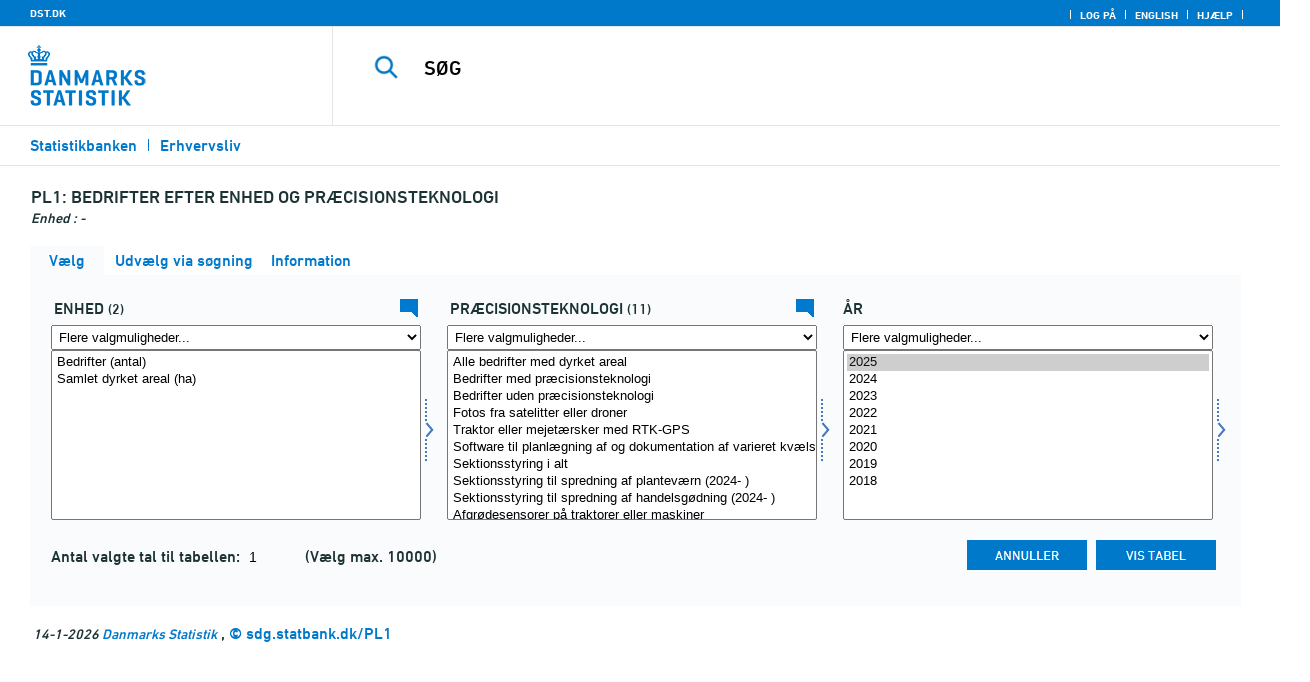

--- FILE ---
content_type: text/html; charset=ISO-8859-1
request_url: https://sdg.statbank.dk/statbank5a/SelectVarVal/Define.asp?Maintable=PL1&PLanguage=0
body_size: 10653
content:
<!DOCTYPE HTML PUBLIC "-//W3C//DTD HTML 4.01 Transitional//EN" >
<HTML lang="da">
<HEAD>
<meta http-equiv="X-UA-Compatible" content="IE=Edge">
<TITLE>Bedrifter efter enhed og præcisionsteknologi - Statistikbanken - data og tal</TITLE>

<LINK rel="shortcut icon" href="//sdg.statbank.dk/statbank5a/Site/29/favorite.ico">
<script type="text/javascript" src="../jQuery/js/jquery-3.7.0.min.js"></script>
<link type="text/css" href="../jQuery/css/default/jquery-ui-1.12.1.min.css" rel="stylesheet" />	
<script type="text/javascript" src="../jQuery/js/jquery-ui-1.12.1.min.js"></script>
<LINK rel="stylesheet" type="text/css" href="../site/StatBank29.css?rev2023-3">
<script type="text/javascript" src="../site/29/topmenu.js?rev2021-2"></script>
<script type="text/javascript" src="../site/29/webstat.js?rev2021-2"></script>
<META http-equiv="Content-Type" content="text/html; charset=iso-8859-1">
<meta property='cludo:maintable' content='PL1' /><meta property='cludo:title' content='Bedrifter' /><meta property='cludo:subjectarea' content='Erhvervsliv. Landbrug, gartneri og skovbrug' /><meta property='cludo:boost' content='17.690' /><meta property='cludo:categorydst' content='Statistikbanken' /><meta property='cludo:manualurl' content='http://sdg.statbank.dk/PL1' />
</HEAD>

<BODY onload="howmany(1,1);autosuit(3,170,550,30);" onresize='autosuit(3,170,550,30);'>

<a NAME="top" class="skipToContent" href="#mainContent">Gå til sidens indhold</a>
	
	<script type="text/javascript">

//Insert texts for use in JavaScript function in correct language (see PTda.asp)
var logonconfirm1 = 'Du skal logge på for at udtrække mere end ';
var logonconfirm2 = ' tal pr. tabel. Vil du logge på?';
var gstalert1 = 'Du kan maksimalt udtrække ';
var gstalert2 = ' tal pr. tabel';
var peralert = 'Visning af tabeller kræver at, du\nhar foretaget et valg i listen med tid.\n\nVælg en værdi og prøv igen.';
var valuealert = 'Vælg en eller flere værdier fra ';
var mapalert = 'Kort kan kun vises for områdefordelte statistikker';
var undosort = 'Fortryd sortering';

function showspan()	{
gettingdata.style.visibility="visible";
}

function autologon(form1)	{
	var al = document.forms[form1].elements['AutoLogon'].checked;
	if (al)
	    //window.open('../Help/autologon.asp?Planguage=0','autologon','width=450,height=510,resizable=1,scrollbars=auto');
	    var div = $('<div title="Autologon" class="conceptcontent"></div>').appendTo('body'),
            url = '../Help/autologon.asp?Planguage=0';
            div.load(url, function () { $(this).dialog({ width: 500 }) });
}

function showgraph(lstnr) {
if (lstnr == 7) {
index = lstnr;
}
else {
index = document.graphics.graphtype.selectedIndex;
}
para = document.graphics.graphtype.options[index].value;
  if(para == 'graferror') {
  alert(mapalert);
  }
  else {
      window.open(para,'_blank','width=950,height=510,resizable=1,scrollbars=1');
  }
}

function showpxsgraph(fil) {
para = fil;
window.open(para,'Diagram','width=950,height=500,resizable=1');
}

function showdiv(i,j) {
  rediger.varno.value = i;
  rediger.vartext.value = j;
  vartitle.value = j;
  scr1 = window.document.body.scrollTop;
  scr2 = window.document.body.scrollLeft;
  str1 = scr1 + window.event.clientY;
  str2 = scr2 + window.event.clientX;
  div1.style.top = str1;
  div1.style.left = str2;
  div1.style.visibility = "visible"  
}

function hidediv(i,j)	{
  rediger.varno.value = "";
  rediger.vartext.value = "";
  div1.style.visibility = "hidden";
}

function calculate(i)	{
  rediger.varno.value = $('#editorcalc').contents().find('#varno').val();
  rediger.vartext.value = $('#editorcalc').contents().find('#vartosum').val();
  rediger.valstring.value = $('#editorcalc').contents().find('#valtosum').val();
  rediger.newvaltext.value = $('#editorcalc').contents().find('#newvaltext').val();
  rediger.inclexcl.value = $('#editorcalc').contents().find('#inclexcl').val();
  rediger.calconst.value = $('#editorcalc').contents().find('#calconst').val();
  rediger.parmorder.value = $('#editorcalc').contents().find('#parmorder').val();
  menusubmit(i);
}

function menusubmit(i)  {
  rediger.altpivot.value= i;
  document.rediger.submit();
  showspan();
}

function bookmarkme(i)	{
  url = "http://www." + i;
  pres = i;
  if (document.all)
  window.external.AddFavorite(url,pres) 
}

function help(fil) {
	window.open(fil,'Helps','width=800,height=600,resizable=1,toolbar=yes,toolbar=0');
}

function videoguide(url) {
	window.open(url,'Guide','width=1000,height=650,resizable=1,toolbar=yes,toolbar=0');
}

function servertimer()
{
	if (hour > 24)
		hour = '00';

	if (min < 10 && min != '00')
		dismin = '0' + min;
	else
		dismin = min;
	
	dissec = (sec < 10 ? sec = '0' + sec : sec);

	document.getElementById('servertime').innerHTML = hour + ":" + dismin + ":" + dissec;

	if (sec < 59)
		sec++;
	else
	{
		sec = '0';
		min++;
		if (min > 59)
		{
			min = '00';
			hour++;
		}
	}
	
	window.setTimeout('servertimer()', 1000);
}

function logOffConfirm()
{
	time = new Date();
	
	answer = confirm('Automatisk pålogning vil blive deaktiveret.\n\nØnsker du at logge af?');

	try
	{	
		elapsedSeconds = Math.floor((new Date() - time) / 1000);
		sec = sec * 1 + elapsedSeconds;
		
		min = min * 1 + Math.floor(sec / 60);
		sec = sec % 60;
		
		hour = hour * 1 + Math.floor(min / 60);
		min = min % 60;
		
		hour = hour % 24;
	}
	catch(exception)
	{}
		
	return answer;
}

//
//rettet
function createCookie(name,value,days)
{
	if (days)
	{
		var date = new Date();
		date.setTime(date.getTime() + (days * 24 * 60 * 60 * 1000));
		var expires = '; expires=' + date.toGMTString();
	}
	else
		var expires = '';
		
	document.cookie = name + ' = ' + value + expires + '; path=/';
}

//
function readCookie(name) {
	var nameEQ = name + "=";
	var ca = document.cookie.split(';');
	for(var i=0;i < ca.length;i++) {
		var c = ca[i];
		while (c.charAt(0)==' ') c = c.substring(1,c.length);
		if (c.indexOf(nameEQ) == 0) return c.substring(nameEQ.length,c.length);
	}
	return null;
}

//
function eraseCookie(name) {
	createCookie(name,"",-1);
}

function InternetExplorer()
{
	if ((navigator.appVersion.indexOf("MSIE") != -1) && (navigator.appVersion.indexOf("Macintosh") == -1))
		return true;
	else
		return false;
}

function FrameDiv(titleInnerText, innerHTML, className, closeImageUrl)
{
	this.removed = false;
	this.o = this;

	if (!document.body.addEventListener)
	{
		document.body.addEventListener =
			function(eventName, functionObject)
			{
				if (typeof eval('FrameDiv.oldBodyOn' + eventName) == 'undefined')
				{
					eval('FrameDiv.oldBodyOn' + eventName + ' = (document.body.on' + eventName + ' ? document.body.on' + eventName + ' : function() {})');
					eval('document.body.on' + eventName + ' = function() { FrameDiv.oldBodyOn' + eventName + '(); functionObject() }');
				}
			}
	}

	if (FrameDiv.zIndex == undefined)
		FrameDiv.zIndex = 1000;
	else
		FrameDiv.zIndex++;
		
	FrameDiv.CurrentFrame = null;
	FrameDiv.CurrentDiv = null;
	
	this.setInnerHTML =
		function(innerHTML)
		{
			bodyDiv.innerHTML = innerHTML;
		}
		
	this.getBodyDiv =
		function()
		{
			return bodyDiv;
		}
	
	this.moveTo =
	    function(x, y)
	    {
	        frame.style.left = x;
	        div.style.left = x;

	        frame.style.top = y;
	        div.style.top = y;
	    }

    this.getTop = 
        function()
        {
            return div.offsetTop;
        }
	    
	this.setClassName =
		function(className)
		{
			frame.style.zIndex = ++FrameDiv.zIndex;
			div.style.zIndex = ++FrameDiv.zIndex;

			div.className = className;
			div.style.margin = 0;
			div.style.padding = 0;
			div.style.position = 'absolute';
			
			table.border = 0;
			table.cellSpacing = 0;
			
			titleTd.className = className;
			titleTd.style.border = 'none';
			titleTd.style.height = 1;
			
			luk.style.position = 'absolute';
			luk.style.top = 2;
			luk.style.right = 2;
			
			bodyTd.colSpan = 2;

			bodyDiv.className = className;
			bodyDiv.style.border = 'none';
			bodyDiv.style.overflow = 'auto';
			
			div.style.height = table.offsetHeight;
			div.style.width = table.offsetWidth;
			
			frame.className = className;
			frame.style.position = 'absolute';
			frame.style.top = div.offsetTop - 1;
			frame.style.left = div.offsetLeft - 1;
			frame.style.width = div.offsetWidth + 2;
			frame.style.height = div.offsetHeight + 2;
			frame.style.border = '';
		}

	this.remove = 
		function()
		{
			this.o.removed = true;
		
			for (var i = 0; i < div.getElementsByTagName('embed').length; i++)
				if (typeof div.getElementsByTagName('embed')[i].stop != 'undefined')
					div.getElementsByTagName('embed')[i].stop();
			
			document.body.removeChild(div);
			if (microsoft())
				document.body.removeChild(frame);
		}
		
	this.append = 
		function()
		{
			div.style.visibility = 'hidden';
			div.style.filter = 'progid:DXImageTransform.Microsoft.Fade(duration=.3)';
		
			if (microsoft())
				document.body.appendChild(frame);
			document.body.appendChild(div);

			if (microsoft())
			{
			    try
			    {
				    div.filters[0].apply();
				    div.filters[0].play();
				}
				catch(exception)
				{}
			}
			else
			{
				fadeIn(div);				
			}
			div.style.visibility = 'visible';
		}

	var frame = document.createElement('iframe');
	var div = document.createElement('div');
		div.parent = frame;
		var table = document.createElement('table');
		var tbody = document.createElement('tbody');
			var headTr = document.createElement('tr');
				var titleTd = document.createElement('td');
					titleTd.parent = div;
					var luk = document.createElement('img');
			var bodyTr = document.createElement('tr');
				var bodyTd = document.createElement('td');
					var bodyDiv = document.createElement('div');
	
	titleTd.appendChild(luk);
	headTr.appendChild(titleTd);
	
	bodyTd.appendChild(bodyDiv);
	bodyTr.appendChild(bodyTd);
	
	tbody.appendChild(headTr);	
	tbody.appendChild(bodyTr);	
	
	table.appendChild(tbody);
	
	div.appendChild(table);
	
	var image = new Image();
	image.src = closeImageUrl;
	
	luk.src = closeImageUrl;
	
	this.title = document.createTextNode(titleInnerText);
	titleTd.appendChild(this.title);
	
	this.setTitle =
	    function(t)
	    {
	        this.title.innerText = t;
	    }
	
	this.setInnerHTML(innerHTML);

	this.append();
	this.setClassName(className);

	div.onmousedown =
		function()
		{
			frame.style.zIndex = ++FrameDiv.zIndex;
			div.style.zIndex = ++FrameDiv.zIndex;
		}
	
	luk.o = this;
	luk.onmouseup = this.remove;
	
	var yDiff, xDiff;
	titleTd.onmousedown =
		function(eventArg)
		{
			if (eventArg)
				event = eventArg;
		
			if (event.srcElement == luk || event.target == luk)
				return;
			
			FrameDiv.CurrentDiv = this.parent;
			FrameDiv.CurrentFrame = this.parent.parent;

			var x = (event.x ? event.x : event.pageX);
			var y = (event.y ? event.y : event.pageY);

			FrameDiv.yDiff = y - div.offsetTop;
			FrameDiv.xDiff = x - div.offsetLeft;
		}
	
	if (FrameDiv.eventsSet != true)
	{
		FrameDiv.eventsSet = true;
		
		document.body.addEventListener('mousemove',
			function(eventArg)
			{
				if (eventArg)
					event = eventArg;
			
				if (FrameDiv.CurrentFrame == null)
					return;
				
				var x = (event.x ? event.x : event.pageX);
				var y = (event.y ? event.y : event.pageY);

				FrameDiv.CurrentDiv.style.top = y - FrameDiv.yDiff;
				FrameDiv.CurrentDiv.style.left = x - FrameDiv.xDiff;

				FrameDiv.CurrentFrame.style.top = y - FrameDiv.yDiff - 1;
				FrameDiv.CurrentFrame.style.left = x - FrameDiv.xDiff - 1;
			},
			false);

		document.body.addEventListener('mouseup',
			function()
			{
				FrameDiv.CurrentFrame = null;
				FrameDiv.CurrentDiv = null;
			},
			false);
	}
}

function microsoft()
{
	return (navigator.appName.indexOf('Microsoft') > -1);
}

function safari()
{
	return (navigator.appVersion.indexOf('Safari') > -1);
}

var elem, opac;
function fadeIn(element, opacity)
{
	if (opacity == null)
		opacity = 0;
	
	element.style.opacity = opacity;
	
	if (opacity >= 1)
	{
		return;
	}
	else
	{
		opacity += .1;
		elem = element;
		opac = opacity;
		setTimeout('fadeIn(elem, opac);', 10);
	}
}

function colorRange(event, color) {
	var e = (event.srcElement ? event.srcElement : event.target); 
	while (e.nodeName != 'TR' && e.parentNode) e = e.parentNode; 
	if (e.nodeName == 'TR') { e.className = (color ? 'hovertr' : 'mytablestr');} 
}

function MainConcepts(mt) {
	$('.conceptcontent').remove();
	var url = "../Common/getConcepts.asp?maintable=" + mt + "&Planguage=0";
	var div = $('<div title="Begreber" class="conceptcontent"></div>');
	$('body').append(div);
	div.load(url,function() {$(this).dialog({width:500})});
}

function ShowConcepts(vs,tit) {
    $('.conceptcontent').remove();
	var url = "../Common/getConcepts.asp?valueset=" + vs + "&Planguage=0";
	var div = $('<div title="Begreber" class="conceptcontent"></div>');
	$('body').append(div);
	div.load(url, function() {$(this).dialog({width:500});changevaluetxt(tit)});
}

function changevaluetxt(tit) {
	$('#valuesetid').html(tit);
	$('#variabelid').html(tit);
	tit = tit.replace("/", "_Ss_")
	tit = tit.replace("ø", "_oe_")
	tit = tit.replace("Ø", "_OE_")
	tit = tit.replace("æ", "_ae_")
	tit = tit.replace("Æ", "_AE_")
	tit = tit.replace("å", "_aa_")
	tit = tit.replace("Å", "_AA_")
	var url = "/" + '"' + tit + '"';
	$('#variabelurl').attr('href',url);
}

function ShowTableInfo(mt) {
	$('.infodialog').remove();
	var url = "../SelectVarval/define.asp?Tabstrip=INFO&maintable=" + mt + "&Planguage=0";
	$.get(
		url,
		function (data)
		{
			$('<div title="Information: '+ mt +'" class="infodialog"></div>').html($(data).find('.infotbl')).appendTo('body').dialog({width:600});
		}						
	);
}

function epost(user, domain, querystring)
{
	var t = user + qwerty(true) + domain;

	if (querystring.length > 0)
		t += '?' + querystring;

	return t;
}

function qwerty(qwerty)
{
	if (qwerty)
		return '@';
	else
		return '';
}

function adjustFootnote()
{
	$('.pxtable .footnote').each(
		function()
		{
			var br = $(this).html().toLowerCase().indexOf('&nbsp;');

			if (br > -1)
			{
				var hide = $(this).html().substring(br + 6);

				$(this).html($(this).html().substring(0, br));

				$('<span class="footnoteToggle"/>').appendTo($(this)).append(
					'<span class="toggle hide">' + hide + '</span>',
					'<span class="flnote handle toggle"><br/>Læs mere ... &raquo;</span>',
					'<span class="flnote handle toggle hide"><br/>Læs mere ... &laquo;</span>'
				).find('.handle').click(
					function()
					{
						$(this).siblings('.toggle').addBack().toggle();
					}
				);
			}
		}
	);
}
</script>

<SPAN ID="gettingdata" class="snail">Henter data ... <img src="../Site/29/larve.gif" alt="" role="presentation"> ... vent et øjeblik</SPAN>

<table background="../Site/29/top_DST.gif?rev2025-2" class="toptbl">
<tr>

<td class="toplogotd" onclick="javascript:window.open('http://www.dst.dk');">
<table class="toplogotbl"><tr><td>
</td></tr></table>
</td>

<td class="topcrumstd" valign="bottom">
<table class="topcrumstbl"><tr>
<td><img src="../Site/29/hjem.gif" alt="" role="presentation">

<a href="../SelectTable/Omrade0.asp?PLanguage=0" title="Startsiden" onclick="javascript:showspan()" class="topcrumslink"> Statistikbanken</a> <img src='../Site/1/crumbdivide.gif' class='crumsep' alt='' role='presentation'>
<a href="../SelectTable/Omrade0.asp?SubjectCode=6&ShowNews=OFF&PLanguage=0" title="" onclick="javascript:showspan()" class="topcrumslink">Erhvervsliv</a> <img src='../Site/1/crumbdivide.gif' class='crumsep' alt='' role='presentation'>
</td></tr></table>
</td>

<td class="topmenubartd" align="right" valign="bottom">
<table class="topmenubartbl"><tr>
<td>
 <img src='../Site/1/sep.gif' alt='' role='presentation'> 
<a href="../SelectTable/Omrade0.asp?logon=yes&PLanguage=0&SubjectCode=6&MainTable=PL1&pxsid=0&TC=" title="Log på" class="topmenulink"><img src="../Site/29/lock.gif" alt="" role="presentation"> Log på</a>
 <img src='../Site/1/sep.gif' alt='' role='presentation'>  <a href="../SelectVarVal/Define.asp?Maintable=PL1&PLanguage=1" title="English" class="topmenulink"><img src="../Site/29/English.gif" alt="" role="presentation"></a>
 <img src='../Site/1/sep.gif' alt='' role='presentation'>  <a href="javascript:help('../Help/Help.asp?menuname=Define&PLanguage=0');" title="Hjælp" class="topmenulink"><img src="../Site/29/spg12.gif" alt="" role="presentation"> Hjælp</a> 
 <img src='../Site/1/sep.gif' alt='' role='presentation'> 
</td></tr></table>
</td>

<td class="topsearchtd">
<form method="post" action="../search2003/searchresult.asp?place=statbank" name="content">
<table class="searchtbl">
<tr><td>
<input autocomplete="off" type="search" name="searchtext" value="" size="20" maxlength="100" class="searchinp">
</td><td>
<input type="submit" value="SØG" onclick="javascript:showspan()" id="submit1" name="submit1" class="searchbtn">
<INPUT TYPE="hidden" NAME="start" VALUE="1">
<INPUT TYPE="hidden" NAME="kunvarde" VALUE="-1">
<INPUT TYPE="hidden" NAME="form" VALUE="-1"> 
<INPUT TYPE="hidden" NAME="PLanguage" VALUE="0">
<input type="hidden" name="searchin" value="">
</td></tr>
</table>
</form>


</td></tr></table>

<!--
<GruppeNavn>Statistikbanken</GruppeNavn>
<SubGruppeNavn>Sort_SB_2-</SubGruppeNavn>
<meta name="DC.Title" content="Bedrifter" />
<manuelurl>sdg.statbank.dk/PL1</manuelurl>
-->

<TABLE class="maintitle1tbl">
<TR><TD class="maintitle1bar" role="heading" aria-level="1">
<font class="mainref">PL1:</font> Bedrifter efter enhed og præcisionsteknologi
</TD></TR>
<TR><TD class="source">
Enhed :  -
</TD></TR>
</TABLE>
<div class="definecontainer">
<br>
<span id="paybox" class="payboxspan"></span>

    <a name="mainContent"></a>
	
<table class="tabstrip" cellspacing="0">
<tr>
 
        <td class="active" valign="top" align="left"></td>
        <td class="active"> 
        <a href="javascript:x7 = document.forms.main; x7['PLanguage'].value = '0'; x7['TS'].value = 'SELECT'; x7.submit();showspan();"><font class="sortelinks">&nbsp;Vælg</font></a>&nbsp;<img src="../Site/29/markpilb.gif">
        </td>          
        <td align="right" valign="top" class="active"></td><td width="2"></td>
        <!-- Advanced select -->
        <td class="passive" valign="top" align="left"></td>
        <td class="passive">
        <a href="javascript:x7 = document.forms.main; x7['TS'].value = 'ASEEK'; x7.submit();showspan();"><font class="hvidelinks">&nbsp;Udvælg via søgning</font></a>&nbsp;<img src="../Site/29/smalupi.gif">
        </td>          
        <td align="right" valign="top" class="passive"></td><td width="2"></td>
        <!-- Information  -->
        <td class="passive" valign="top" align="left"></td>
        <td class="passive"> 
        <a href="javascript:x7 = document.forms.main; x7['TS'].value = 'INFO'; x7.submit();showspan();"><font class="hvidelinks">&nbsp;Information</font></a>&nbsp;<img src="../Site/29/doc9.gif">
        </td>          
        <td align="right" valign="top" class="passive"></td><td width="2">
        <!-- Contents -->
         
</td>
</tr>
</table>

    <TABLE class="fanetabel" width="680" id="fanetbl">
        <TR><TD colspan=2>
        <SCRIPT LANGUAGE="Javascript">

		var AktivBoks
		var tfreq=1

        function howmany(nr,guest) {
        var Boksene = new Array();
        var Taeller = 0;  var Total = 1; tmptael = 0; tal=0;
        var Bent = document.forms['main'].elements
		var GFS = document.forms['main'].elements['GuestFileSize'].value        
		var MFS = document.forms['main'].elements['MaxFileSize'].value

        for(var A=0; A<Bent.length; A++) {
                var taget = Bent[A].type;
                if((taget=="select-multiple")) {
                 Boksene[tmptael] = A;
                 tmptael++
                }
        }
        for(var Y=0; Y < Boksene.length; Y++) {
         for(var X=0; X < Bent[Boksene[Y]].options.length; X++) {
                var hvilken = Bent[Boksene[Y]].options[X];
                var valgt = hvilken.selected;
                if(valgt==true) {Taeller++;}
         }
        
			if(Taeller==0) {Taeller = 1;}
			Total = Taeller * Total; Taeller = 0;
		}
		
		Total = Total * tfreq;
        
        if(Total>MFS){
                alert(gstalert1 + MFS + gstalert2);

				for(i=0; i < Bent[AktivBoks].length; i++) {
					if(i != Bent[AktivBoks].selectedIndex) {
						Bent[AktivBoks][i].selected = false;
					}
				}
                
                return false;
        }

        if(Total>GFS && guest==-1){
					
				for(i=0; i < Bent[AktivBoks].length; i++) {
					if(i != Bent[AktivBoks].selectedIndex) {
						Bent[AktivBoks][i].selected = false;
					}
				}
                
                var dadr = document.forms['main'].elements['MainTable'].value;
                var wtg = "../SelectTable/Omrade0.asp?Logon=yes&PLanguage=0&Maintable=" + dadr;
                if (confirm(logonconfirm1 + GFS + logonconfirm2)) {
                window.location.href = wtg;
                }
                return false;
        }
        
        document.main.valgteceller.value=Total;
        return true;
        }

        function dblink(fil)
        {open(fil,target="_blank");
                }
        function validate() {
        var Boksene = new Array();
        var Taeller = 0; tmptael=0
        var Bent = document.forms[0].elements
        for(var A=0; A<Bent.length; A++) {
                var taget = Bent[A].type;
                if((taget=="select-multiple") || (taget=="select-one")) {
                 Boksene[tmptael] = A;
                 tmptael++
                }
        }

        var z = IsLastSelected(Bent[Boksene[Boksene.length - 1]]);
        if(z == false) {
                alert(peralert);
                return false;
                }
        }

        function IsLastSelected(x) {
                for(s = 0; s < x.options.length; s++) {
                        var tf = x.options[s].selected;
                        if(tf == true) { return true; }
                }
                return false;
        }
        
        function presubmit(x) {
                var f = document.forms['main'].elements;
                var obj = f['action'];
                obj.value = x;
        }

var VisGemTSAdversel = true;

function GemTS (TS)
{
var koer = true;
var ms = "";
var felter = "";
for(i = 0; i < document.forms.main.elements.length; i++) {
	//ms = document.forms.main.elements[i].MustSelect;
	ms = document.getElementsByName('main')[0].elements[i].getAttribute('MustSelect');
	if(ms == "true") {
		if(document.forms.main.elements[i].selectedIndex == -1) {
			ms = document.forms.main.elements[i].name;
			ms = "VP" + ms.substring(3, ms.length);
			if(document.forms.main.elements[ms].value == "") {
				felter = felter + ", " + document.forms.main.elements["rubrik" + ms.substring(2, ms.length)].value;
			}
			else {
				felter = felter + ", " + document.forms.main.elements[ms].value;
			}
			koer = false;
		}
	}
}
if(koer == true || TS != "ShowTable") {
	document.main.TS.value = TS + "&OldTab=" + document.main.OldTab.value + "&SubjectCode=" + document.main.SubjectCode.value + "&AntVar=" + document.main.antvar.value + "&Contents=" + document.main.Contents.value + "&tidrubr=" + document.main.tidrubr.value;
	showspan();
}
else {
	if(VisGemTSAdversel) {
		alert(valuealert + felter.substring(2, felter.length));
		VisGemTSAdversel = false;
	}
	else {
		VisGemTSAdversel = true;
	}
}
return koer;
}

// RESIZE SELECTBOXES

var m_bDrag = false;
var nOldMouseX;
var boxvar;

function onMouseDown(boxno) {
   m_bDrag = true;
   nOldMouseX = window.event.x;
   boxvar = boxno
}
function onMouseMove() {
   if (m_bDrag) {
      RepositionListbox(window.event.x - nOldMouseX, boxvar);
      nOldMouseX = window.event.x;
      return false;
   }
}
function onMouseUp() {
   m_bDrag = false;
}
document.onmouseup = onMouseUp;
document.onmousemove = onMouseMove;

function RepositionListbox(whereto, boxno) {
var def = document.forms['main'].elements[boxno].style.width;
var def1 = parseInt(def);
var def2 = def1 + whereto;
	if (def2 > 0) {
	document.forms['main'].elements[boxno].style.width = def2;
	aktivgrp = boxno.replace("var", "grouping");
	if ($('select[name="' + aktivgrp + '"]')) {
		document.forms['main'].elements[aktivgrp].style.width = def2;
		}
	}
}

var totalArray=new Array();

function initsorting(id) {

    for (i=0;i<id.options.length;i++) {
    var sel = "N";
    if (id.options[i].selected == true) {sel = "S"};
	totalArray[i] = id.options[i].text + "¿" + id.options[i].value + "¿" + sel;
    }
    
    for (i=id.length;i>=0;i--) {
        id.options[i]=null
    }
}

function SortSelect(id,grouping) {
    
    initsorting(id);
    
	totalArray.sort();	
    
    for (i=0;i<totalArray.length;i++) {
	tmp = totalArray[i].split("¿");
	tmp1 = tmp[0];
	tmp2 = tmp[1];
	tmp3 = tmp[2];
        so = new Option(tmp1,tmp2);
        optionRank = id.options.length;
        id.options[optionRank]=so;
        if (tmp3=="S") {id.options[optionRank].selected = true}
    }
    totalArray.length = 0;
    document.forms['main'].elements[grouping].options[0].text = undosort;
}

function SelectAll(id,guest) {

    for (i=0;i<id.options.length;i++) {
    id.options[i].selected = true;
    }
    howmany(1,guest);
}

function DeSelectAll(id,guest) {

    for (i=0;i<id.options.length;i++) {
    id.options[i].selected = false;
    }
    howmany(1,guest);
}

function vissubmit(grouping,guest)	{
whatodo = document.forms['main'].elements[grouping].selectedIndex;
varboks = document.forms['main'].elements[AktivBoks];
document.main.TS.value = "";
if (whatodo==1) {SortSelect(varboks,grouping);}
if (whatodo==2) {SelectAll(varboks,guest);}
if (whatodo==3) {DeSelectAll(varboks,guest);}
if (whatodo==0 | whatodo>3) {document.main.submit();showspan();}
}

function autosuit(cols,al,hl,ml) {
if (!navigator.userAgent.match(/(iPhone|iPod|iPad)/)) {
var a = document.forms['main'].elements['antvar'].value;
var rows = Math.ceil(a/cols)
var ow = (self.innerWidth ? self.innerWidth : document.body.offsetWidth);
var oh = (self.innerHeight ? self.innerHeight : document.body.offsetHeight);
if (((ow/cols)-al)>ml && ((oh-hl)/rows)>ml) {
	var b = (ow-al)/cols;
	if (a>cols)  {var h = (oh-hl)/rows}
	else {var h = oh-hl}
	for (i=0; i<a; i++) {
		c=i+1;
		var v = 'var' + c;
		var g = 'grouping' + c;
		document.forms['main'].elements[v].style.width = b;
		document.forms['main'].elements[v].style.height = h;
		document.forms['main'].elements[g].style.width = b;
	}
	fanetbl.style.width=hl;
	}
}
}

</SCRIPT>


<FORM name="main" ACTION ="saveselections.asp" METHOD="post" onsubmit="return GemTS('ShowTable','SELECT')">
        <INPUT TYPE="hidden" NAME="TS" ID="TS" VALUE="">
        <INPUT TYPE="hidden" NAME="PLanguage" ID="PLanguage" VALUE="0">
        <INPUT TYPE="hidden" NAME="FF" ID="FF" VALUE="20">
        <INPUT TYPE="hidden" NAME="OldTab" ID="OldTab" VALUE="SELECT">
		<INPUT TYPE="hidden" NAME="SavePXSId" ID="SavePXSId" VALUE="0">

        <!-- <INDHOLD> -->
        <table class="tblcollapse">
        <tr class="vartr">
        
	<TD COLSTART="1"><table class="varboxtitletbl"><tr><td><font class="overskrifta">
	enhed</font> <font class=numofvals> (2)</font></td> <td onclick='ShowConcepts("VMENHED4","enhed")' onkeypress='ShowConcepts("VMENHED4","enhed")' class='showconcepttd' tabindex='0'><img src='../Site/29/info3.png' title='Begreber' class='showconcepticon'></td></tr></table></td><td></td>
	
	<TD COLSTART="2"><table class="varboxtitletbl"><tr><td><font class="overskrifta">
	præcisionsteknologi</font> <font class=numofvals> (11)</font></td> <td onclick='ShowConcepts("VMPL1","præcisionsteknologi")' onkeypress='ShowConcepts("VMPL1","præcisionsteknologi")' class='showconcepttd' tabindex='0'><img src='../Site/29/info3.png' title='Begreber' class='showconcepticon'></td></tr></table></td><td></td>
	
        <TD COLSTART="3">
        
<font class="overskrifta">år</font>
<INPUT TYPE="hidden" NAME="rubrik3" VALUE="år">
</TD>
<td></td>
</TR><TR>

        
        <TD COLSTART="1" class="varboxtd1">
        
        <select name="grouping1" onchange="AktivBoks=document.main.var1.name;vissubmit('grouping1',-1);" style="width:219;" aria-label="Flere valgmuligheder... for enhed">
        <option value="">Flere valgmuligheder...</option>
        <option value="">Sorter alfabetisk</option>
        <option value="">Markér alle</option>
        <option value="">Afmarkér alle</option>
        
        </select> 
        <SELECT style="width:220" onchange="AktivBoks=this.name;howmany(1,-1)"  MULTIPLE="MULTIPLE" NAME="var1" size="14" MustSelect="true" aria-label="Vælg enhed">
                                                <OPTION VALUE="ANTAL">Bedrifter (antal)</option>       
                                        
                                                <OPTION VALUE="AREAL">Samlet dyrket areal (ha)</option>       
                                        
                </SELECT>
                </TD>
				<TD class="resize" onMouseDown="onMouseDown('var1');" title="Træk for at ændre bredde">
                <img src="../Site/29/resize.gif" alt="Træk for at ændre bredde">
				</TD>
                        
        <TD COLSTART="2" class="varboxtd1">
        
        <select name="grouping2" onchange="AktivBoks=document.main.var2.name;vissubmit('grouping2',-1);" style="width:219;" aria-label="Flere valgmuligheder... for praetek">
        <option value="">Flere valgmuligheder...</option>
        <option value="">Sorter alfabetisk</option>
        <option value="">Markér alle</option>
        <option value="">Afmarkér alle</option>
        
        </select> 
        <SELECT style="width:220" onchange="AktivBoks=this.name;howmany(2,-1)"  MULTIPLE="MULTIPLE" NAME="var2" size="14" MustSelect="false" aria-label="Vælg praetek">
                                                <OPTION VALUE="100">Alle bedrifter med dyrket areal</option>       
                                        
                                                <OPTION VALUE="110">Bedrifter med præcisionsteknologi</option>       
                                        
                                                <OPTION VALUE="120">Bedrifter uden præcisionsteknologi</option>       
                                        
                                                <OPTION VALUE="130">Fotos fra satelitter eller droner</option>       
                                        
                                                <OPTION VALUE="140">Traktor eller mejetærsker med RTK-GPS</option>       
                                        
                                                <OPTION VALUE="150">Software til planlægning af og dokumentation af varieret kvælstofbehov</option>       
                                        
                                                <OPTION VALUE="160">Sektionsstyring i alt</option>       
                                        
                                                <OPTION VALUE="162">Sektionsstyring til spredning af planteværn (2024- )</option>       
                                        
                                                <OPTION VALUE="164">Sektionsstyring til spredning af handelsgødning (2024- )</option>       
                                        
                                                <OPTION VALUE="170">Afgrødesensorer på traktorer eller maskiner</option>       
                                        
                                                <OPTION VALUE="172">Selvkørende maskiner eller anden robotteknologi</option>       
                                        
                </SELECT>
                </TD>
				<TD class="resize" onMouseDown="onMouseDown('var2');" title="Træk for at ændre bredde">
                <img src="../Site/29/resize.gif" alt="Træk for at ændre bredde">
				</TD>
                
                                
                <TD COLSTART="3" class="varboxtd1">
				
				
				<select name="grouping3" onchange="AktivBoks=document.main.var3.name;vissubmit('grouping3',-1);" style="width:219;" aria-label="Flere valgmuligheder... for tid">
				<option value="">Flere valgmuligheder...</option>
				<option value="">Sorter alfabetisk</option>
				<option value="">Markér alle</option>
				<option value="">Afmarkér alle</option>
				
				</select>		
				<SELECT style="width:220" onchange="AktivBoks = this.name;howmany(3,-1)"  MULTIPLE="MULTIPLE" NAME="var3" size="14" MustSelect="true" aria-label="Vælg tid">
                        <OPTION VALUE="2025" selected>2025</option>       
                        
                        <OPTION VALUE="2024">2024</option>       
                        
                        <OPTION VALUE="2023">2023</option>       
                        
                        <OPTION VALUE="2022">2022</option>       
                        
                        <OPTION VALUE="2021">2021</option>       
                        
                        <OPTION VALUE="2020">2020</option>       
                        
                        <OPTION VALUE="2019">2019</option>       
                        
                        <OPTION VALUE="2018">2018</option>       
                        
                </SELECT>
                </TD><TD class="resize" onMouseDown="onMouseDown('var3');" title="Træk for at ændre bredde">
                <img src="../Site/29/resize.gif" alt="Træk for at ændre bredde">                
        </TD>
        </TR>
        </TABLE>
        <!-- </INDHOLD> -->
        <TABLE class="tblvis">
        <TR>
        <TD class="numofvalstd">
        <label for="valgteceller" class="normal">Antal valgte tal til tabellen: </label>
        <input type="text" name="valgteceller" id="valgteceller" size="5" value="0" class="valgteceller" tabindex="-1">
        <font class="normal">
         (Vælg max. 10000)
        </font>
        </TD>
        <td class="continuetd">
			<input type="image" src="../Site/29/Cancel.gif" name="vvcancel" alt="Fortryd" title="Fortryd" class="cancelimg" onclick="location.href='../SelectTable/Omrade0.asp?SubjectCode=6&Planguage=0';showspan();">
			<input type="image" value="Forward" name="Forward" src="../Site/29/vis_tabel.gif" alt="Vis tabel" border="0" title="Vis tabel" onclick="GemTS('ShowTable','SELECT');" ID="Image1">
		</td>
        </TR>
                </TABLE>

                <INPUT TYPE="hidden" NAME="tidrubr" VALUE="rubrik3">
                <INPUT TYPE="hidden" NAME="MainTable" VALUE="PL1">   
                <INPUT TYPE="hidden" NAME="SubTable" VALUE="S0">     
                <INPUT TYPE="hidden" NAME="SelCont" VALUE="Indhold">       
                <INPUT TYPE="hidden" NAME="Contents" VALUE="Indhold">     
                <input type="hidden" name="SubjectCode" value="6">
                <input type="hidden" name="SubjectArea" value="Erhvervsliv">
                <INPUT TYPE="hidden" NAME="antvar" VALUE="3"> 
                <INPUT TYPE="hidden" NAME="action" VALUE="urval">       
                <INPUT TYPE="hidden" NAME="guest" VALUE="-1">
                <INPUT TYPE="hidden" NAME="GuestFileSize" value="10000">                
                <INPUT TYPE="hidden" NAME="MaxFileSize" value="100000">
                
                <INPUT TYPE="hidden" NAME="V1" VALUE="ENHED">        
                <INPUT TYPE="hidden" NAME="VS1" VALUE="VMENHED4">        
                <INPUT TYPE="hidden" NAME="VP1" VALUE="enhed">        
				
                <INPUT TYPE="hidden" NAME="V2" VALUE="PRAETEK">        
                <INPUT TYPE="hidden" NAME="VS2" VALUE="VMPL1">        
                <INPUT TYPE="hidden" NAME="VP2" VALUE="præcisionsteknologi">        
				
                <INPUT TYPE="hidden" NAME="V3" VALUE="Tid">        
                <INPUT TYPE="hidden" NAME="VS3" VALUE="">        
                <INPUT TYPE="hidden" NAME="VP3" VALUE="">        
				
				<INPUT TYPE="hidden" NAME="boksnr" VALUE="">
				
				<INPUT TYPE="hidden" NAME="tfrequency" VALUE="1">
                
</TD>
</TR>


	</TABLE>
	</FORM>
		<table class='vvfootertbl'><tr class='vvfootertr'><td class='vvfootertd'><font class='source'>14-1-2026 <a href='http://www.dst.dk' target='_NEW'>Danmarks Statistik</a></font>
	, <a href="https://www.dst.dk/ophavsret" target="_self" class="fl">&copy;</a> <a href="JavaScript: bookmarkme('sdg.statbank.dk/PL1')" title="Føj til foretrukne" class="fl">sdg.statbank.dk/PL1</a>
	</td></tr></table>
</div>

</BODY>
</HTML>
